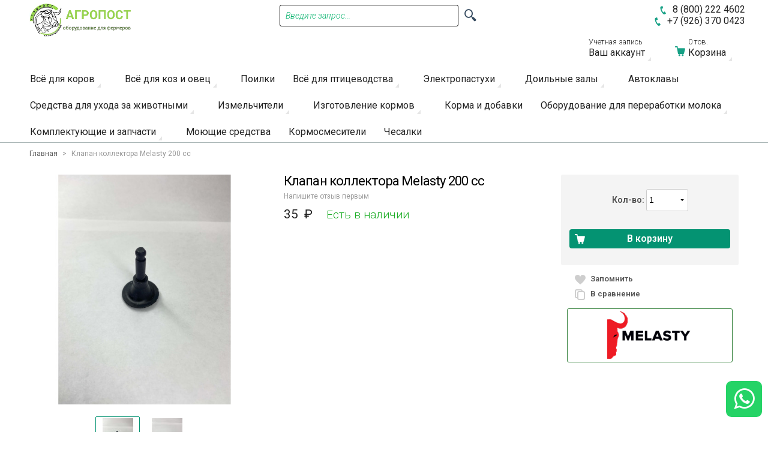

--- FILE ---
content_type: text/html; charset=UTF-8
request_url: https://agropost50.com/klapan-kollektora-melasty-200-cc.html
body_size: 20438
content:
<!doctype html>
<html lang="ru" class="no-js">
<head>
<meta name="viewport" content="width=device-width, initial-scale=1.0" />
<meta http-equiv="Content-Type" content="text/html; charset=utf-8" />
<title>Клапан коллектора Melasty 200 cc Агропост - продажа оборудования для фермеров</title>
<meta name="description" content="&lt;p&gt;Клапан турецкого коллектора Melasty 200 cc, для замыкания воздушного потока.&lt;p&gt;" />
<meta name="keywords" content="" />
<meta name="robots" content="INDEX,FOLLOW" />
<link rel="icon" href="https://agropost50.com/media/favicon/default/fav-icon.png" type="image/x-icon" />
<link rel="shortcut icon" href="https://agropost50.com/media/favicon/default/fav-icon.png" type="image/x-icon" />
<meta name="yandex-verification" content="69df60946dc0c2f0" />

<link rel="stylesheet" href="https://fonts.googleapis.com/css?family=Roboto:300,300italic,400,400italic,600&amp;subset=cyrillic-ext,latin-ext" /><link rel="stylesheet" type="text/css" href="https://agropost50.com/media/css_secure/7120c4313033c02aa33cb6b9d08ec2e1.css" />
<link rel="stylesheet" type="text/css" href="https://agropost50.com/media/css_secure/d3038be1e036ae58492e784bf4ffb6eb.css" media="all" />
<script type="text/javascript" src="https://agropost50.com/js/prototype/prototype.js"></script>
<script type="text/javascript" src="https://agropost50.com/js/lib/ccard.js"></script>
<script type="text/javascript" src="https://agropost50.com/js/prototype/validation.js"></script>
<script type="text/javascript" src="https://agropost50.com/js/scriptaculous/builder.js"></script>
<script type="text/javascript" src="https://agropost50.com/js/scriptaculous/effects.js"></script>
<script type="text/javascript" src="https://agropost50.com/js/scriptaculous/dragdrop.js"></script>
<script type="text/javascript" src="https://agropost50.com/js/scriptaculous/controls.js"></script>
<script type="text/javascript" src="https://agropost50.com/js/varien/js.js"></script>
<script type="text/javascript" src="https://agropost50.com/js/varien/form.js"></script>
<script type="text/javascript" src="https://agropost50.com/js/mage/translate.js"></script>
<script type="text/javascript" src="https://agropost50.com/js/mage/cookies.js"></script>
<script type="text/javascript" src="https://agropost50.com/js/et/currencymanager/et_currencymanager_round.js"></script>
<script type="text/javascript" src="https://agropost50.com/js/varien/product.js"></script>
<script type="text/javascript" src="https://agropost50.com/js/varien/product_options.js"></script>
<script type="text/javascript" src="https://agropost50.com/js/varien/configurable.js"></script>
<script type="text/javascript" src="https://agropost50.com/js/calendar/calendar.js"></script>
<script type="text/javascript" src="https://agropost50.com/js/calendar/calendar-setup.js"></script>
<script type="text/javascript" src="https://agropost50.com/js/et_reviewnotify/reviewnotify.js"></script>
<script type="text/javascript" src="https://agropost50.com/skin/frontend/intenso/io/js/lib/modernizr.js"></script>
<script type="text/javascript" src="https://agropost50.com/skin/frontend/intenso/io/js/lib/slider.js"></script>
<script type="text/javascript" src="https://agropost50.com/skin/frontend/intenso/io/js/lib/jquery.js"></script>
<script type="text/javascript" src="https://agropost50.com/skin/frontend/intenso/io/js/lib/noconflict.js"></script>
<link rel="canonical" href="https://agropost50.com/klapan-kollektora-melasty-200-cc.html" />
<!--[if IE 9]>
<link rel="stylesheet" type="text/css" href="https://agropost50.com/media/css_secure/16c2eda3026a0ed54a1b74ef3659b611.css" media="all" />
<![endif]-->

<script type="text/javascript">
//<![CDATA[
Mage.Cookies.path     = '/';
Mage.Cookies.domain   = '.agropost50.com';
//]]>
</script>

<script type="text/javascript">
//<![CDATA[
optionalZipCountries = ["HK","IE","MO","PA"];
//]]>
</script>
<script type="text/javascript">
    etCurrencyManagerJsConfig ={"precision":0,"position":16,"display":2,"symbol":" \u20bd","zerotext":"","excludecheckout":"1","cutzerodecimal":1,"cutzerodecimal_suffix":"","min_decimal_count":"0"};
    try {
        extendProductConfigformatPrice();
    } catch (e) {

    }
</script>            <div id="wa_contact">
                <span id="wa_contact_title" class="wa_contact_title">WhatsApp Contact</span>
                    <a href="https://web.whatsapp.com/send?l=en&phone=+79269890684&text=сайт Agropost50.com: " target="_blank"
               data-action="share/whatsapp/share" id="wa_chat">
                                <span id="wa_icon"></span>
            </a>
    </div>
    <div id="whtspbox">
        <div class="whatsappBox whatsappBox_bottom"
             id="whatsappBox">
            <div class="whatsappDescription"><p></p></div>
            <span class="fa_whatsapp fa-whatsappClose whatsappClose"></span>
            <div class="whatsappAdmin">
                <a href="https://web.whatsapp.com/send?l=en&phone=+79269890684&text=сайт Agropost50.com: " target="_blank" data-action="share/whatsapp/share"
                   class="whatsappAccount">
                    <div class="whatsappImage"></div>
                    <div class="whatsappAdminInfo"></div>
                </a>
            </div>
        </div>
                <div class="whatsappToggle" id="whatsappToggle">
            <span class="fa_whatsapp fa-whatsapp"></span>
            <span class="whatsappText"></span>
        </div>
    </div>
    <script>
        jQuery("#closeWhatsappButtonIcon").click(function () {
            jQuery("#wa_contact").css("display", "none");
        });
        jQuery("#closeWhatsappButtonBox").click(function () {
            jQuery("#whtspbox").css("display", "none");
        });
        jQuery(document).ready(function () {
            var devices = 'web';
            var enable_in = '0';
            var buttonType = 'icon';
            var from_date = '';
            var to_date = '';
            var now_date = new Date().getMonth() + 1;
            now_date += "/" + new Date().getDate();
            now_date += "/" + new Date().getFullYear();

            if (buttonType === 'icon') {
                if ((devices === "mobile" && enable_in !== '0') || (devices === 'web' && enable_in !== '1')) {
                    if ((from_date !== '') && (to_date !== '')) {
                        from_date = from_date.split("/");
                        from_date = new Date(from_date[2], from_date[0] - 1, from_date[1]);
                        to_date = to_date.split("/");
                        to_date = new Date(to_date[2], to_date[0] - 1, to_date[1]);
                        var diff_date = to_date - from_date;
                        now_date = now_date.split("/");
                        now_date = new Date(now_date[2], now_date[0] - 1, now_date[1]);
                        var now_diff = now_date - from_date;

                        if (diff_date > '0' && now_diff >= '0') {
                            setStyle();
                        }
                    } else {
                        setStyle();
                    }
                }

                function setStyle() {
                    jQuery("#wa_contact").addClass('wa_contact');
                    jQuery("#wa_contact").css({
                        'top': 'px',
                        'right': '10px',
                        'bottom': '25px',
                        'left': 'px'
                    });
                    var width = jQuery(window).width() / 2;
                    var title_left = '';
                    var title_right = '10';
                    jQuery('#wa_contact_title').css("textWrap", "none");
                    if (title_left !== '' && title_left > width) {
                        jQuery('#wa_contact_title').css({
                            'top': '18px',
                            'right': 'px',
                            'left': ''
                        });
                    } else if (title_right !== '' && title_right > width) {
                        jQuery('#wa_contact_title').css({
                            'top': '18px',
                            'right': '',
                            'left': 'px'
                        });
                    } else {
                        jQuery('#wa_contact_title').css({
                            'top': '18px',
                            'right': 'px',
                            'left': 'px'
                        });
                    }

                    jQuery('#wa_chat').addClass('whatsapp_a');
                    jQuery('#wa_chat').css({'background-color': '#25D366'});
                    var effect = 'none';
                    if (effect !== 'none') {
                        jQuery('#wa_chat').addClass('none');
                    }
                    jQuery('#wa_icon').addClass('fa_whatsapp fa-whatsapp');
                    jQuery('#wa_icon').css('color', '#FFFFFF');
                    var close = '0';
                    if (close === '1') {
                        jQuery('#closeWhatsappButtonIcon').addClass('closeWhatsappButton');
                        if (devices === "mobile") {
                            jQuery('#closeWhatsappButtonIcon').addClass('closeButtonMobileImage');
                            jQuery('#closeWhatsappButtonIcon').css({'right': 'px'});
                        } else if (devices === "web") {
                            jQuery('#closeWhatsappButtonIcon').addClass('closeButtonWebImage');
                            jQuery('#closeWhatsappButtonIcon').css({'right': 'px'});
                        }
                        jQuery('#closeWhatsappButtonIcon').css({
                            'top': 'px',
                            'bottom': 'px',
                            'left': 'px'
                        });
                    }

                }
            } else if (buttonType === 'chatbox') {
                jQuery("#whtspbox").css("display", "box");
                jQuery(".whatsappToggle").click(function () {
                    jQuery("#whatsappBox").toggleClass('whatsapp_show');

                });
                jQuery(".whatsappClose").click(function () {
                    jQuery("#whatsappBox").removeClass('whatsapp_show');
                });
                if ((devices === "mobile" && enable_in !== '0') || (devices === 'web' && enable_in !== '1')) {
                    if ((from_date !== '') && (to_date !== '')) {
                        from_date = from_date.split("/");
                        from_date = new Date(from_date[2], from_date[0] - 1, from_date[1]);
                        to_date = to_date.split("/");
                        to_date = new Date(to_date[2], to_date[0] - 1, to_date[1]);
                        diff_date = to_date - from_date;
                        now_date = now_date.split("/");
                        now_date = new Date(now_date[2], now_date[0] - 1, now_date[1]);
                        now_diff = now_date - from_date;
                        if (diff_date >= '0' && now_diff >= '0') {
                            setChatBox();
                        }
                    } else {
                        setChatBox();
                    }
                }

                function setChatBox() {
                    jQuery(".whatsappToggle").css("display", "flex");
                    var effect = 'none';
                    jQuery('#whatsappToggle').css({
                        'top': 'px',
                        'left': 'px',
                        'bottom': '25px',
                        'right': '10px'
                    });
                    jQuery('#whatsappBox').css({
                        'top': 'px',
                        'left': 'px',
                        'bottom': 'px',
                        'right': 'px'
                    });
                    var chat_top = '';
                    var chat_right = '';
                    if (chat_top !== '') {
                        jQuery("#whatsappBox").addClass("fa-caret-up");
                        if (chat_right !== '' && chat_right > '0') {
                            jQuery("#whtspbox").append('<style>.fa-caret-up:before{right: 22px;}</style>');
                        } else {
                            jQuery("#whtspbox").append('<style>.fa-caret-up:before{left: 22px;}</style>');
                        }
                    } else {
                        jQuery("#whatsappBox").addClass("fa-caret-down");
                        if (chat_right !== '' && chat_right > '0') {
                            jQuery("#whtspbox").append('<style>.fa-caret-down:after{right: 22px;}</style>');
                        } else {
                            jQuery("#whtspbox").append('<style>.fa-caret-down:after{left: 22px;}</style>');
                        }
                    }
                    if (effect !== 'none') {
                        jQuery('#whatsappToggle').addClass('none');
                    }
                    var close = '0';
                    if (close === '1') {
                        jQuery('#closeWhatsappButtonBox').addClass('closeWhatsappButton');
                        var close_right = '10';
                        var close_right_mobile = '';
                        var close_left = '';
                        if (close_right !== '' && close_right > '0') {
                            close_right = parseInt('10') - 5;
                            close_right_mobile = parseInt('10') - 10;
                        } else {
                            close_right = '';
                            close_left = parseInt('') + 37 + parseInt(jQuery("#whatsappToggle").width());
                        }
                        if (devices === "mobile") {
                            jQuery('#closeWhatsappButtonBox').addClass('closeButtonMobileImage');
                            jQuery('#closeWhatsappButtonBox').css({'right': close_right_mobile + 'px'});
                        } else if (devices === "web") {
                            jQuery('#closeWhatsappButtonBox').addClass('closeButtonWebImage');
                            jQuery('#closeWhatsappButtonBox').css({'right': close_right + 'px'});
                        }
                        var close_top = '';
                        if (close_top !== '' && close_top > '0') {
                            close_top = parseInt('') - 3;
                        } else {
                            close_top = '';
                            var close_bottom = parseInt('25') + 38;
                        }
                        jQuery('#closeWhatsappButtonBox').css({
                            'top': close_top + 'px',
                            'bottom': close_bottom + 'px',
                            'left': close_left + 'px'
                        });
                    }
                }
            }

        });
    </script>



    <script>
        window.dataLayer = window.dataLayer || [];window.dataLayer.push({"customerGroupCode":"NOT LOGGED IN","productId":"291","productName":"\u041a\u043b\u0430\u043f\u0430\u043d \u043a\u043e\u043b\u043b\u0435\u043a\u0442\u043e\u0440\u0430 Melasty 200 cc","productSku":"3405","productPrice":"35.00","productPriceExcludingTax":"28.69","productTax":"6.31","productTaxRate":22,"productType":"simple","productBrand":"Melasty","pageType":"catalog\/product\/view"});
                        window.dataLayer.push({"ecommerce":{"detail":{"products":[{"id":"291","name":"\u041a\u043b\u0430\u043f\u0430\u043d \u043a\u043e\u043b\u043b\u0435\u043a\u0442\u043e\u0440\u0430 Melasty 200 cc","sku":"3405","price":"35.00","priceexcludingtax":"28.69","tax":"6.31","taxrate":22,"brand":"Melasty"}]},"currencyCode":"RUB"}});
        (function (w, d, s, l, i) {
            if (i == '') { return console.log('No GTM ID provided'); }
            w[l] = w[l] || [];
            w[l].push({'gtm.start': new Date().getTime(), event: 'gtm.js'});
            if (i == 'DEBUG') return;
            var f = d.getElementsByTagName(s)[0], j = d.createElement(s), dl = l != 'dataLayer' ? '&l=' + l : '';
            var environment = '';
            j.async = true;
            j.src = 'https://www.googletagmanager.com/gtm.js?id=' + i + dl + environment;
            f.parentNode.insertBefore(j, f);
        })(window, document, 'script', 'dataLayer', 'GTM-5WTTP5C');
    </script>
<script type="text/javascript">//<![CDATA[
        var Translator = new Translate({"HTML tags are not allowed":"\u0422\u0435\u0433\u0438 HTML \u0437\u0430\u043f\u0440\u0435\u0449\u0435\u043d\u044b","Please select an option.":"\u041f\u043e\u0436\u0430\u043b\u0443\u0439\u0441\u0442\u0430, \u0432\u044b\u0431\u0435\u0440\u0438\u0442\u0435 \u043e\u0434\u0438\u043d \u0432\u0430\u0440\u0438\u0430\u043d\u0442.","This is a required field.":"\u042d\u0442\u043e \u043f\u043e\u043b\u0435 \u043e\u0431\u044f\u0437\u0430\u0442\u0435\u043b\u044c\u043d\u043e \u0434\u043b\u044f \u0437\u0430\u043f\u043e\u043b\u043d\u0435\u043d\u0438\u044f.","Please enter a valid number in this field.":"\u041f\u043e\u0436\u0430\u043b\u0443\u0439\u0441\u0442\u0430, \u0432\u0432\u0435\u0434\u0438\u0442\u0435 \u0432 \u044d\u0442\u043e \u043f\u043e\u043b\u0435 \u043f\u0440\u0430\u0432\u0438\u043b\u044c\u043d\u043e\u0435 \u0447\u0438\u0441\u043b\u043e.","The value is not within the specified range.":"\u0417\u043d\u0430\u0447\u0435\u043d\u0438\u0435 \u043d\u0435 \u0432\u0445\u043e\u0434\u0438\u0442 \u0432 \u0443\u043a\u0430\u0437\u0430\u043d\u043d\u044b\u0439 \u0434\u0438\u0430\u043f\u0430\u0437\u043e\u043d.","Please use numbers only in this field. Please avoid spaces or other characters such as dots or commas.":"\u041f\u043e\u0436\u0430\u043b\u0443\u0439\u0441\u0442\u0430, \u0438\u0441\u043f\u043e\u043b\u044c\u0437\u0443\u0439\u0442\u0435 \u0432 \u044d\u0442\u043e\u043c \u043f\u043e\u043b\u0435 \u0442\u043e\u043b\u044c\u043a\u043e \u0446\u0438\u0444\u0440\u044b. \u0418\u0437\u0431\u0435\u0433\u0430\u0439\u0442\u0435 \u043f\u0440\u043e\u0431\u0435\u043b\u043e\u0432 \u0438\u043b\u0438 \u0434\u0440\u0443\u0433\u0438\u0445 \u0441\u0438\u043c\u0432\u043e\u043b\u043e\u0432, \u043d\u0430\u043f\u043e\u0434\u043e\u0431\u0438\u0435 \u0442\u043e\u0447\u0435\u043a \u0438 \u0437\u0430\u043f\u044f\u0442\u044b\u0445.","Please use letters only (a-z or A-Z) in this field.":"\u041f\u043e\u0436\u0430\u043b\u0443\u0439\u0441\u0442\u0430, \u0438\u0441\u043f\u043e\u043b\u044c\u0437\u0443\u0439\u0442\u0435 \u0432 \u044d\u0442\u043e\u043c \u043f\u043e\u043b\u0435 \u0442\u043e\u043b\u044c\u043a\u043e \u0431\u0443\u043a\u0432\u044b (a-z \u0438\u043b\u0438 A-Z).","Please use only letters (a-z), numbers (0-9) or underscore(_) in this field, first character should be a letter.":"\u041f\u043e\u0436\u0430\u043b\u0443\u0439\u0441\u0442\u0430, \u0438\u0441\u043f\u043e\u043b\u044c\u0437\u0443\u0439\u0442\u0435 \u0432 \u044d\u0442\u043e\u043c \u043f\u043e\u043b\u0435 \u0442\u043e\u043b\u044c\u043a\u043e \u0431\u0443\u043a\u0432\u044b (a-z), \u0446\u0438\u0444\u0440\u044b (0-9) \u0438\u043b\u0438 \u043f\u043e\u0434\u0447\u0451\u0440\u043a\u0438\u0432\u0430\u043d\u0438\u044f(_). \u041f\u0435\u0440\u0432\u044b\u0439 \u0441\u0438\u043c\u0432\u043e\u043b \u0434\u043e\u043b\u0436\u0435\u043d \u0431\u044b\u0442\u044c \u0431\u0443\u043a\u0432\u043e\u0439.","Please use only letters (a-z or A-Z) or numbers (0-9) only in this field. No spaces or other characters are allowed.":"\u041f\u043e\u0436\u0430\u043b\u0443\u0439\u0441\u0442\u0430, \u0438\u0441\u043f\u043e\u043b\u044c\u0437\u0443\u0439\u0442\u0435 \u0432 \u044d\u0442\u043e\u043c \u043f\u043e\u043b\u0435 \u0442\u043e\u043b\u044c\u043a\u043e \u0431\u0443\u043a\u0432\u044b (a-z \u0438\u043b\u0438 A-Z) \u0438\u043b\u0438 \u0446\u0438\u0444\u0440\u044b (0-9). \u041f\u0440\u043e\u0431\u0435\u043b\u044b \u0438 \u0434\u0440\u0443\u0433\u0438\u0435 \u0441\u0438\u043c\u0432\u043e\u043b\u044b \u0437\u0430\u043f\u0440\u0435\u0449\u0435\u043d\u044b.","Please use only letters (a-z or A-Z) or numbers (0-9) or spaces and # only in this field.":"\u041f\u043e\u0436\u0430\u043b\u0443\u0439\u0441\u0442\u0430, \u0438\u0441\u043f\u043e\u043b\u044c\u0437\u0443\u0439\u0442\u0435 \u0432 \u044d\u0442\u043e\u043c \u043f\u043e\u043b\u0435 \u0442\u043e\u043b\u044c\u043a\u043e \u0431\u0443\u043a\u0432\u044b (a-z \u0438\u043b\u0438 A-Z), \u0446\u0438\u0444\u0440\u044b (0-9), \u043f\u0440\u043e\u0431\u0435\u043b\u044b \u0438\u043b\u0438 #.","Please enter a valid phone number. For example (123) 456-7890 or 123-456-7890.":"\u041f\u043e\u0436\u0430\u043b\u0443\u0439\u0441\u0442\u0430, \u0432\u0432\u0435\u0434\u0438\u0442\u0435 \u043f\u0440\u0430\u0432\u0438\u043b\u044c\u043d\u044b\u0439 \u0442\u0435\u043b\u0435\u0444\u043e\u043d\u043d\u044b\u0439 \u043d\u043e\u043c\u0435\u0440. \u041d\u0430\u043f\u0440\u0438\u043c\u0435\u0440, (123) 456-7890 \u0438\u043b\u0438 123-456-7890.","Please enter a valid fax number. For example (123) 456-7890 or 123-456-7890.":"\u041f\u043e\u0436\u0430\u043b\u0443\u0439\u0441\u0442\u0430, \u0432\u0432\u0435\u0434\u0438\u0442\u0435 \u043f\u0440\u0430\u0432\u0438\u043b\u044c\u043d\u044b\u0439 \u043d\u043e\u043c\u0435\u0440 \u0444\u0430\u043a\u0441\u0430. \u041d\u0430\u043f\u0440\u0438\u043c\u0435\u0440, (123) 456-7890 \u0438\u043b\u0438 123-456-7890.","Please enter a valid date.":"\u041f\u043e\u0436\u0430\u043b\u0443\u0439\u0441\u0442\u0430, \u0432\u0432\u0435\u0434\u0438\u0442\u0435 \u043f\u0440\u0430\u0432\u0438\u043b\u044c\u043d\u0443\u044e \u0434\u0430\u0442\u0443.","The From Date value should be less than or equal to the To Date value.":"\u0417\u043d\u0430\u0447\u0435\u043d\u0438\u0435 \u043f\u043e\u043b\u044f \u0421 \u0434\u0430\u0442\u044b \u0434\u043e\u043b\u0436\u043d\u043e \u0431\u044b\u0442\u044c \u043c\u0435\u043d\u044c\u0448\u0435 \u0438\u043b\u0438 \u0440\u0430\u0432\u043d\u044b\u043c \u0437\u043d\u0430\u0447\u0435\u043d\u0438\u044e \u043f\u043e\u043b\u044f \u041f\u043e \u0434\u0430\u0442\u0443","Please enter a valid email address. For example johndoe@domain.com.":"\u041f\u043e\u0436\u0430\u043b\u0443\u0439\u0441\u0442\u0430, \u0432\u0432\u0435\u0434\u0438\u0442\u0435 \u043f\u0440\u0430\u0432\u0438\u043b\u044c\u043d\u044b\u0439 \u0430\u0434\u0440\u0435\u0441 \u044d\u043b\u0435\u043a\u0442\u0440\u043e\u043d\u043d\u043e\u0439 \u043f\u043e\u0447\u0442\u044b (email). \u041d\u0430\u043f\u0440\u0438\u043c\u0435\u0440, ivanivanov@domain.com.","Please use only visible characters and spaces.":"\u041f\u043e\u0436\u0430\u043b\u0443\u0439\u0441\u0442\u0430, \u0438\u0441\u043f\u043e\u043b\u044c\u0437\u0443\u0439\u0442\u0435 \u0442\u043e\u043b\u044c\u043a\u043e \u0432\u0438\u0434\u0438\u043c\u044b\u0435 \u0441\u0438\u043c\u0432\u043e\u043b\u044b \u0438 \u043f\u0440\u043e\u0431\u0435\u043b\u044b.","Please enter 7 or more characters. Password should contain both numeric and alphabetic characters.":"\u041f\u043e\u0436\u0430\u043b\u0443\u0439\u0441\u0442\u0430, \u0432\u0432\u0435\u0434\u0438\u0442\u0435 6 \u0438\u043b\u0438 \u0431\u043e\u043b\u0435\u0435 \u0441\u0438\u043c\u0432\u043e\u043b\u043e\u0432. \u041f\u0430\u0440\u043e\u043b\u044c \u0434\u043e\u043b\u0436\u0435\u043d \u0441\u043e\u0434\u0435\u0440\u0436\u0430\u0442\u044c \u043a\u0430\u043a \u0431\u0443\u043a\u0432\u044b, \u0442\u0430\u043a \u0438 \u0446\u0438\u0444\u0440\u044b.","Please make sure your passwords match.":"\u041f\u043e\u0436\u0430\u043b\u0443\u0439\u0441\u0442\u0430 \u0443\u0431\u0435\u0434\u0438\u0442\u0435\u0441\u044c, \u0447\u0442\u043e \u0432\u0430\u0448\u0438 \u043f\u0430\u0440\u043e\u043b\u0438 \u0441\u043e\u0432\u043f\u0430\u0434\u0430\u044e\u0442.","Please enter a valid URL. Protocol is required (http:\/\/, https:\/\/ or ftp:\/\/)":"\u041f\u043e\u0436\u0430\u043b\u0443\u0439\u0441\u0442\u0430, \u0432\u0432\u0435\u0434\u0438\u0442\u0435 \u043f\u0440\u0430\u0432\u0438\u043b\u044c\u043d\u044b\u0439 \u0430\u0434\u0440\u0435\u0441. \u041d\u0435 \u0437\u0430\u0431\u0443\u0434\u044c\u0442\u0435 \u0443\u043a\u0430\u0437\u0430\u0442\u044c \u043f\u0440\u043e\u0442\u043e\u043a\u043e\u043b (http:\/\/, https:\/\/ \u0438\u043b\u0438 ftp:\/\/)","Please enter a valid URL. For example http:\/\/www.example.com or www.example.com":"\u041f\u043e\u0436\u0430\u043b\u0443\u0439\u0441\u0442\u0430, \u0432\u0432\u0435\u0434\u0438\u0442\u0435 \u043f\u0440\u0430\u0432\u0438\u043b\u044c\u043d\u044b\u0439 \u0430\u0434\u0440\u0435\u0441. \u041d\u0430\u043f\u0440\u0438\u043c\u0435\u0440, http:\/\/www.example.com \u0438\u043b\u0438 www.example.com","Please enter a valid URL Key. For example \"example-page\", \"example-page.html\" or \"anotherlevel\/example-page\".":"\u041f\u043e\u0436\u0430\u043b\u0443\u0439\u0441\u0442\u0430, \u0432\u0432\u0435\u0434\u0438\u0442\u0435 \u043f\u0440\u0430\u0432\u0438\u043b\u044c\u043d\u044b URL Key. \u041d\u0430\u043f\u0440\u0438\u043c\u0435\u0440, \"example-page\", \"example-page.html\" \u0438\u043b\u0438 \"anotherlevel\/example-page\".","Please enter a valid XML-identifier. For example something_1, block5, id-4.":"\u041f\u043e\u0436\u0430\u043b\u0443\u0439\u0441\u0442\u0430, \u0432\u0432\u0435\u0434\u0438\u0442\u0435 \u043f\u0440\u0430\u0432\u0438\u043b\u044c\u043d\u044b\u0439 XML-\u0438\u0434\u0435\u043d\u0442\u0438\u0444\u0438\u043a\u0430\u0442\u043e\u0440. \u041d\u0430\u043f\u0440\u0438\u043c\u0435\u0440, something_1, block5, id-4.","Please enter a valid social security number. For example 123-45-6789.":"\u041f\u043e\u0436\u0430\u043b\u0443\u0439\u0441\u0442\u0430, \u0432\u0432\u0435\u0434\u0438\u0442\u0435 \u043f\u0440\u0430\u0432\u0438\u043b\u044c\u043d\u044b\u0439 \u043d\u043e\u043c\u0435\u0440 \u0441\u043e\u0446\u0438\u0430\u043b\u044c\u043d\u043e\u0433\u043e \u0441\u0442\u0440\u0430\u0445\u043e\u0432\u0430\u043d\u0438\u044f. \u041d\u0430\u043f\u0440\u0438\u043c\u0435\u0440, 123-45-6789.","Please enter a valid zip code. For example 90602 or 90602-1234.":"\u041f\u043e\u0436\u0430\u043b\u0443\u0439\u0441\u0442\u0430, \u0432\u0432\u0435\u0434\u0438\u0442\u0435 \u043f\u0440\u0430\u0432\u0438\u043b\u044c\u043d\u044b\u0439 \u043f\u043e\u0447\u0442\u043e\u0432\u044b\u0439 \u0438\u043d\u0434\u0435\u043a\u0441. \u041d\u0430\u043f\u0440\u0438\u043c\u0435\u0440, 9060 \u0438\u043b\u0438 90602-1234.","Please enter a valid zip code.":"\u041f\u043e\u0436\u0430\u043b\u0443\u0439\u0441\u0442\u0430, \u0432\u0432\u0435\u0434\u0438\u0442\u0435 \u043f\u0440\u0430\u0432\u0438\u043b\u044c\u043d\u044b\u0439 \u043f\u043e\u0447\u0442\u043e\u0432\u044b\u0439 \u0438\u043d\u0434\u0435\u043a\u0441.","Please use this date format: dd\/mm\/yyyy. For example 17\/03\/2006 for the 17th of March, 2006.":"\u041f\u043e\u0436\u0430\u043b\u0443\u0439\u0441\u0442\u0430, \u0438\u0441\u043f\u043e\u043b\u044c\u0437\u0443\u0439\u0442\u0435 \u0434\u043b\u044f \u0434\u0430\u0442\u044b \u0444\u043e\u0440\u043c\u0430\u0442: dd\/mm\/yyyy. \u041d\u0430\u043f\u0440\u0438\u043c\u0435\u0440, 17\/03\/2006 \u0434\u043b\u044f 17-\u0433\u043e \u043c\u0430\u0440\u0442\u0430 2006 \u0433\u043e\u0434\u0430.","Please enter a valid $ amount. For example $100.00.":"\u041f\u043e\u0436\u0430\u043b\u0443\u0439\u0441\u0442\u0430, \u0432\u0432\u0435\u0434\u0438\u0442\u0435 \u043f\u0440\u0430\u0432\u0438\u043b\u044c\u043d\u0443\u044e \u0434\u0435\u043d\u0435\u0436\u043d\u0443\u044e \u0432\u0435\u043b\u0438\u0447\u0438\u043d\u0443. \u041d\u0430\u043f\u0440\u0438\u043c\u0435\u0440, $100.00.","Please select one of the above options.":"\u041f\u043e\u0436\u0430\u043b\u0443\u0439\u0441\u0442\u0430, \u0432\u044b\u0431\u0435\u0440\u0438\u0442\u0435 \u043e\u0434\u0438\u043d \u0438\u0437 \u0432\u044b\u0448\u0435\u0443\u043a\u0430\u0437\u0430\u043d\u043d\u044b\u0445 \u0432\u0430\u0440\u0438\u0430\u043d\u0442\u043e\u0432.","Please select one of the options.":"\u041f\u043e\u0436\u0430\u043b\u0443\u0439\u0441\u0442\u0430, \u0432\u044b\u0431\u0435\u0440\u0438\u0442\u0435 \u043e\u0434\u0438\u043d \u0438\u0437 \u0432\u0430\u0440\u0438\u0430\u043d\u0442\u043e\u0432.","Please select State\/Province.":"\u041f\u043e\u0436\u0430\u043b\u0443\u0439\u0441\u0442\u0430, \u0432\u044b\u0431\u0435\u0440\u0438\u0442\u0435 \u0448\u0442\u0430\u0442\/\u043f\u0440\u043e\u0432\u0438\u043d\u0446\u0438\u044e.","Please enter a number greater than 0 in this field.":"\u041f\u043e\u0436\u0430\u043b\u0443\u0439\u0441\u0442\u0430, \u0432\u0432\u0435\u0434\u0438\u0442\u0435 \u0432 \u044d\u0442\u043e \u043f\u043e\u043b\u0435 \u0447\u0438\u0441\u043b\u043e \u0431\u043e\u043b\u044c\u0448\u0435 0.","Please enter a number 0 or greater in this field.":"\u041f\u043e\u0436\u0430\u043b\u0443\u0439\u0441\u0442\u0430, \u0432\u0432\u0435\u0434\u0438\u0442\u0435 \u0432 \u044d\u0442\u043e \u043f\u043e\u043b\u0435 \u0447\u0438\u0441\u043b\u043e \u043d\u0435 \u043c\u0435\u043d\u044c\u0448\u0435 0.","Please enter a valid credit card number.":"\u041f\u043e\u0436\u0430\u043b\u0443\u0439\u0441\u0442\u0430, \u0432\u0432\u0435\u0434\u0438\u0442\u0435 \u043f\u0440\u0430\u0432\u0438\u043b\u044c\u043d\u044b\u0439 \u043d\u043e\u043c\u0435\u0440 \u043a\u0440\u0435\u0434\u0438\u0442\u043d\u043e\u0439 \u043a\u0430\u0440\u0442\u044b.","Credit card number does not match credit card type.":"\u041d\u043e\u043c\u0435\u0440 \u043a\u0440\u0435\u0434\u0438\u0442\u043d\u043e\u0439 \u043a\u0430\u0440\u0442\u044b \u043d\u0435 \u0441\u043e\u0432\u043f\u0430\u0434\u0430\u0435\u0442 \u0441 \u0442\u0438\u043f\u043e\u043c \u043a\u0430\u0440\u0442\u044b","Card type does not match credit card number.":"\u0422\u0438\u043f \u043a\u0430\u0440\u0442\u044b \u043d\u0435 \u0441\u043e\u0432\u043f\u0430\u0434\u0430\u0435\u0442 \u0441 \u043d\u043e\u043c\u0435\u0440\u043e\u043c \u043a\u0440\u0435\u0434\u0438\u0442\u043d\u043e\u0439 \u043a\u0430\u0440\u0442\u044b.","Incorrect credit card expiration date.":"\u041d\u0435\u0432\u0435\u0440\u043d\u0430\u044f \u0434\u0430\u0442\u0430 \u0438\u0441\u0442\u0435\u0447\u0435\u043d\u0438\u044f \u0441\u0440\u043e\u043a\u0430 \u0434\u0435\u0439\u0441\u0442\u0432\u0438\u044f \u0440\u0430\u0441\u0447\u0451\u0442\u043d\u043e\u0439 \u043a\u0430\u0440\u0442\u044b","Please enter a valid credit card verification number.":"\u041f\u043e\u0436\u0430\u043b\u0443\u0439\u0441\u0442\u0430, \u0432\u0432\u0435\u0434\u0438\u0442\u0435 \u043f\u0440\u0430\u0432\u0438\u043b\u044c\u043d\u044b\u0439 \u043f\u0440\u043e\u0432\u0435\u0440\u043e\u0447\u043d\u044b\u0439 \u043d\u043e\u043c\u0435\u0440 \u043a\u0440\u0435\u0434\u0438\u0442\u043d\u043e\u0439 \u043a\u0430\u0440\u0442\u044b.","Please use only letters (a-z or A-Z), numbers (0-9) or underscore(_) in this field, first character should be a letter.":"\u041f\u043e\u0436\u0430\u043b\u0443\u0439\u0441\u0442\u0430, \u0438\u0441\u043f\u043e\u043b\u044c\u0437\u0443\u0439\u0442\u0435 \u0432 \u044d\u0442\u043e\u043c \u043f\u043e\u043b\u0435 \u0442\u043e\u043b\u044c\u043a\u043e \u0431\u0443\u043a\u0432\u044b (a-z or A-Z), \u0446\u0438\u0444\u0440\u044b (0-9) \u0438\u043b\u0438 \u043f\u043e\u0434\u0447\u0451\u0440\u043a\u0438\u0432\u0430\u043d\u0438\u044f (_). \u041f\u0435\u0440\u0432\u044b\u0439 \u0441\u0438\u043c\u0432\u043e\u043b \u0434\u043e\u043b\u0436\u0435\u043d \u0431\u044b\u0442\u044c \u0431\u0443\u043a\u0432\u043e\u0439.","Please input a valid CSS-length. For example 100px or 77pt or 20em or .5ex or 50%.":"\u041f\u043e\u0436\u0430\u043b\u0443\u0439\u0441\u0442\u0430, \u0432\u0432\u0435\u0434\u0438\u0442\u0435 \u043f\u0440\u0430\u0432\u0438\u043b\u044c\u043d\u0443\u044e CSS - \u0434\u043b\u0438\u043d\u0443. \u041d\u0430\u043f\u0440\u0438\u043c\u0435\u0440, 100px \u0438\u043b\u0438 77pt \u0438\u043b\u0438 20em \u0438\u043b\u0438 .5ex \u0438\u043b\u0438 50%.","Text length does not satisfy specified text range.":"\u0414\u043b\u0438\u043d\u043d\u0430 \u0442\u0435\u043a\u0441\u0442\u0430 \u043d\u0435 \u0443\u0434\u043e\u0432\u043b\u0435\u0442\u0432\u043e\u0440\u044f\u0435\u0442 \u0443\u043a\u0430\u0437\u0430\u043d\u043d\u043e\u043c\u0443 \u0434\u0438\u0430\u043f\u0430\u0437\u043e\u043d\u0443 \u0442\u0435\u043a\u0441\u0442\u0430.","Please enter a number lower than 100.":"\u041f\u043e\u0436\u0430\u043b\u0443\u0439\u0441\u0442\u0430, \u0432\u0432\u0435\u0434\u0438\u0442\u0435 \u0447\u0438\u0441\u043b\u043e \u043c\u0435\u043d\u044c\u0448\u0435 100.","Please select a file":"\u041f\u043e\u0436\u0430\u043b\u0443\u0439\u0441\u0442\u0430, \u0432\u044b\u0431\u0435\u0440\u0438\u0442\u0435 \u0444\u0430\u0439\u043b","Please enter issue number or start date for switch\/solo card type.":"\u041f\u043e\u0436\u0430\u043b\u0443\u0439\u0441\u0442\u0430, \u0432\u0432\u0435\u0434\u0438\u0442\u0435 \u043d\u043e\u043c\u0435\u0440 \u0432\u043e\u043f\u0440\u043e\u0441\u0430 \u0438\u043b\u0438 \u0434\u0430\u0442\u0443 \u043d\u0430\u0447\u0430\u043b\u0430 \u0434\u043b\u044f \u0442\u0438\u043f\u0430 \u043a\u0430\u0440\u0442\u044b switch\/solo.","Please wait, loading...":"\u041f\u043e\u0436\u0430\u043b\u0443\u0439\u0441\u0442\u0430, \u043f\u043e\u0434\u043e\u0436\u0434\u0438\u0442\u0435, \u0438\u0434\u0435\u0442 \u0437\u0430\u0433\u0440\u0443\u0437\u043a\u0430...","This date is a required value.":"\u042d\u0442\u0430 \u0434\u0430\u0442\u0430 - \u043e\u0431\u044f\u0437\u0430\u0442\u0435\u043b\u044c\u043d\u043e\u0435 \u0437\u043d\u0430\u0447\u0435\u043d\u0438\u0435.","Please enter a valid day (1-%d).":"\u041f\u043e\u0436\u0430\u043b\u0443\u0439\u0441\u0442\u0430, \u0432\u0432\u0435\u0434\u0438\u0442\u0435 \u043f\u0440\u0430\u0432\u0438\u043b\u044c\u043d\u044b\u0439 \u0434\u0435\u043d\u044c (1-%d).","Please enter a valid month (1-12).":"\u041f\u043e\u0436\u0430\u043b\u0443\u0439\u0441\u0442\u0430, \u0432\u0432\u0435\u0434\u0438\u0442\u0435 \u043f\u0440\u0430\u0432\u0438\u043b\u044c\u043d\u044b\u0439 \u043c\u0435\u0441\u044f\u0446 (1-12).","Please enter a valid year (1900-%d).":"\u041f\u043e\u0436\u0430\u043b\u0443\u0439\u0441\u0442\u0430, \u0432\u0432\u0435\u0434\u0438\u0442\u0435 \u043f\u0440\u0430\u0432\u0438\u043b\u044c\u043d\u044b\u0439 \u0433\u043e\u0434 (1900-%d).","Please enter a valid full date":"\u041f\u043e\u0436\u0430\u043b\u0443\u0439\u0441\u0442\u0430, \u0432\u0432\u0435\u0434\u0438\u0442\u0435 \u043f\u0440\u0430\u0432\u0438\u043b\u044c\u043d\u0443\u044e \u043f\u043e\u043b\u043d\u0443\u044e \u0434\u0430\u0442\u0443.","Please enter a valid date between %s and %s":"\u041f\u043e\u0436\u0430\u043b\u0443\u0439\u0441\u0442\u0430, \u0432\u0432\u0435\u0434\u0438\u0442\u0435 \u043f\u0440\u0430\u0432\u0438\u043b\u044c\u043d\u0443\u044e \u0434\u0430\u0442\u0443 \u043c\u0435\u0436\u0434\u0443 %s \u0438 %s","Please enter a valid date equal to or greater than %s":"\u041f\u043e\u0436\u0430\u043b\u0443\u0439\u0441\u0442\u0430, \u0432\u0432\u0435\u0434\u0438\u0442\u0435 \u043f\u0440\u0430\u0432\u0438\u043b\u044c\u043d\u0443\u044e \u0434\u0430\u0442\u0443 \u0440\u0430\u0432\u043d\u0443\u044e \u0438\u043b\u0438 \u0431\u043e\u043b\u044c\u0448\u0435 \u0447\u0435\u043c %s","Please enter a valid date less than or equal to %s":"\u041f\u043e\u0436\u0430\u043b\u0443\u0439\u0441\u0442\u0430, \u0432\u0432\u0435\u0434\u0438\u0442\u0435 \u043f\u0440\u0430\u0432\u0438\u043b\u044c\u043d\u0443\u044e \u0434\u0430\u0442\u0443 \u0440\u0430\u0432\u043d\u0443\u044e \u0438\u043b\u0438 \u043c\u0435\u043d\u044c\u0448\u0435 \u0447\u0435\u043c %s","Complete":"\u041e\u0442\u0433\u0440\u0443\u0436\u0435\u043d","Add Products":"\u0414\u043e\u0431\u0430\u0432\u0438\u0442\u044c \u0442\u043e\u0432\u0430\u0440\u044b","Please choose to register or to checkout as a guest":"\u041f\u043e\u0436\u0430\u043b\u0443\u0439\u0441\u0442\u0430, \u0441\u0434\u0435\u043b\u0430\u0439\u0442\u0435 \u0432\u044b\u0431\u043e\u0440: \u0437\u0430\u0440\u0435\u0433\u0438\u0441\u0442\u0440\u0438\u0440\u043e\u0432\u0430\u0442\u044c\u0441\u044f \u0438\u043b\u0438 \u043e\u0444\u043e\u0440\u043c\u0438\u0442\u044c \u0437\u0430\u043a\u0430\u0437 \u0431\u0435\u0437 \u0440\u0435\u0433\u0438\u0441\u0442\u0440\u0430\u0446\u0438\u0438 \u043d\u0430 \u0441\u0430\u0439\u0442\u0435","Your order cannot be completed at this time as there is no shipping methods available for it. Please make necessary changes in your shipping address.":"\u0412\u0430\u0448 \u0437\u0430\u043a\u0430\u0437 \u043d\u0435 \u043c\u043e\u0436\u0435\u0442 \u0431\u044b\u0442\u044c \u0437\u0430\u0432\u0435\u0440\u0448\u0451\u043d \u0432 \u0434\u0430\u043d\u043d\u044b\u0439 \u043c\u043e\u043c\u0435\u043d\u0442, \u043f\u043e\u0441\u043a\u043e\u043b\u044c\u043a\u0443 \u0434\u043b\u044f \u043d\u0435\u0433\u043e \u043d\u0435\u0442 \u0434\u043e\u0441\u0442\u0443\u043f\u043d\u044b\u0445 \u043c\u0435\u0442\u043e\u0434\u043e\u0432 \u0434\u043e\u0441\u0442\u0430\u0432\u043a\u0438. \u041f\u043e\u0436\u0430\u043b\u0443\u0439\u0441\u0442\u0430, \u0432\u043d\u0435\u0441\u0438\u0442\u0435 \u043d\u0435\u043e\u0431\u0445\u043e\u0434\u0438\u043c\u044b\u0435 \u0438\u0437\u043c\u0435\u043d\u0435\u043d\u0438\u044f \u0432 \u0430\u0434\u0440\u0435\u0441 \u0434\u043e\u0441\u0442\u0430\u0432\u043a\u0438.","Please specify shipping method.":"\u041f\u043e\u0436\u0430\u043b\u0443\u0439\u0441\u0442\u0430, \u0443\u043a\u0430\u0436\u0438\u0442\u0435 \u043c\u0435\u0442\u043e\u0434 \u0434\u043e\u0441\u0442\u0430\u0432\u043a\u0438.","Your order cannot be completed at this time as there is no payment methods available for it.":"\u0412\u0430\u0448 \u0437\u0430\u043a\u0430\u0437 \u043d\u0435 \u043c\u043e\u0436\u0435\u0442 \u0431\u044b\u0442\u044c \u0437\u0430\u0432\u0435\u0440\u0448\u0451\u043d \u0432 \u0434\u0430\u043d\u043d\u044b\u0439 \u043c\u043e\u043c\u0435\u043d\u0442, \u043f\u043e\u0441\u043a\u043e\u043b\u044c\u043a\u0443 \u0434\u043b\u044f \u043d\u0435\u0433\u043e \u043d\u0435\u0442 \u0434\u043e\u0441\u0442\u0443\u043f\u043d\u044b\u0445 \u043c\u0435\u0442\u043e\u0434\u043e\u0432 \u043e\u043f\u043b\u0430\u0442\u044b.","Please specify payment method.":"\u041f\u043e\u0436\u0430\u043b\u0443\u0439\u0441\u0442\u0430, \u0443\u043a\u0430\u0436\u0438\u0442\u0435 \u043c\u0435\u0442\u043e\u0434 \u043e\u043f\u043b\u0430\u0442\u044b.","Add to Cart":"\u0412 \u043a\u043e\u0440\u0437\u0438\u043d\u0443","In Stock":"\u0412 \u043d\u0430\u043b\u0438\u0447\u0438\u0438","Out of Stock":"\u041d\u0435\u0442 \u0432 \u043d\u0430\u043b\u0438\u0447\u0438\u0438","Show more details":"\u041f\u043e\u0434\u0440\u043e\u0431\u043d\u0435\u0435","Show less details":"\u043c\u0435\u043d\u044c\u0448\u0435 \u0434\u0435\u0442\u0430\u043b\u0435\u0439","Accept":"\u041f\u043e\u0434\u0442\u0432\u0435\u0440\u0434\u0438\u0442\u044c","Show all":"\u0412\u0441\u0435","Show less":"\u0412\u0441\u0435","Show all Brands":"\u043f\u043e\u043a\u0430\u0437\u0430\u0442\u044c"});
        //]]></script>
</head>
<body class=" catalog-product-view catalog-product-view product-klapan-kollektora-melasty-200-cc default ru_ru clrformfields">
    <noscript>
        <iframe src="https://www.googletagmanager.com/ns.html?id=GTM-5WTTP5C" height="0" width="0" style="display:none;visibility:hidden"></iframe>
    </noscript>
<div class="off-canvas-wrap">
    <div class="inner-wrap">
            <noscript>
        <div class="global-site-notice noscript">
            <div class="notice-inner">
                <p>
                    <strong>Скорее всего в вашем браузере отключён JavaScript.</strong><br />
                    Вы должны включить JavaScript в вашем браузере, чтобы использовать все возможности этого сайта.                </p>
            </div>
        </div>
    </noscript>
        <header class="main-header sticky-menu">
        <div class="row top-header">
        <div class="small-6 medium-3 large-3 logo-container columns">
            <a href="https://agropost50.com/">
                <img class="main-logo" src="https://agropost50.com/skin/frontend/intenso/io/images/agropost.png" alt="agropost50.com" title="agropost50.com" />
                <img class="main-logo-small" src="https://agropost50.com/skin/frontend/intenso/io/images/agropost.png" alt="agropost50.com" title="agropost50.com" />
                                                <img class="main-logo-sticky" src="https://agropost50.com/skin/frontend/intenso/io/images/agropost.png" alt="agropost50.com" title="agropost50.com" />
                            </a>
        </div>
        <div class="small-6 medium-3 medium-push-6 large-3 large-push-6 icons-for-small columns text-right">
                        <div class="welcome-message show-for-medium-up"><span class="icon-phone" aria-hidden="true" style="vertical-align:middle;">&nbsp;</span>8 (800) 222 4602<br><span class="icon-phone" aria-hidden="true" style="vertical-align:middle;">&nbsp;</span>+7 (926) 370 0423</div>
                        <a href="#" class="right-off-canvas-toggle show-for-small-only icon-main-menu"></a>
            <a href="https://agropost50.com/checkout/cart/" class="hide-for-large-up icon-cart">
                            </a>
            <a href="https://agropost50.com/customer/account/" class="show-for-medium-only icon-user"></a>
        </div>
        <div class="medium-6 large-6 medium-pull-3 large-pull-3 columns">
                        <form method="get" action="https://agropost50.com/catalogsearch/result/" id="search_mini_form">
                <div class="form-search">
                    <div class="action">
                        <button class="button" title="Search" type="submit"><span aria-hidden="true" class="icon-search"></span></button>
                                            </div>
                    <div class="search-box">
    <input type="text" class="input-text placeholder" value="" name="q" id="search" maxlength="128" />
    <label for="search">Введите запрос...</label>
    <div class="left"></div>
    <div class="right"></div>
    <div class="bottom"></div>
    <div class="search-autocomplete" id="search_autocomplete"></div>
    <script type="text/javascript">
    //<![CDATA[
        var searchForm = new Varien.searchForm('search_mini_form', 'search', '');
        searchForm.initAutocomplete('https://agropost50.com/catalogsearch/ajax/suggest/', 'search_autocomplete');
    //]]>
    </script>
</div>
                </div>
            </form>
        </div>
    </div>
    
<nav class="top-bar right-off-canvas-menu expanded main-nav horizontal" data-topbar>
    <ul class="title-area">
        <li class="name show-for-small-only">
            <form method="get" action="https://agropost50.com/catalogsearch/result/" id="search_nav_form">
    <div class="form-search">
        <div class="action">
            <button class="button" title="Search" type="submit"><span aria-hidden="true" class="icon-search"></span></button>
        </div>
        <div class="search-box">
            <input type="text" class="input-text placeholder" value="" name="q" id="search2" maxlength="128" />
            <label for="search2">Поиск</label>
            <div class="left"></div>
            <div class="right"></div>
            <div class="bottom"></div>
            <div class="search-autocomplete" id="search_autocomplete2"></div>
            <script type="text/javascript">
            //<![CDATA[
                var searchForm = new Varien.searchForm('search_nav_form', 'search2', '');
                searchForm.initAutocomplete('https://agropost50.com/catalogsearch/ajax/suggest/', 'search_autocomplete2');
            //]]>
            </script>
        </div>
    </div>
</form>
        </li>
        <li class="toggle-topbar menu-icon"><a href="#">Меню</a></li>
    </ul>
    <section class="top-bar-section clearfix hover">
        <!-- Right Nav Section -->
        <ul class="right show-for-large-up">
            <li class="has-dropdown hide-for-small-only">
            	<a href="https://agropost50.com/customer/account/login/referer/aHR0cHM6Ly9hZ3JvcG9zdDUwLmNvbS9rbGFwYW4ta29sbGVrdG9yYS1tZWxhc3R5LTIwMC1jYy5odG1s/"><span class="sup truncate">Учетная запись</span>Ваш аккаунт</a>
                <ul class="dropdown account-dropdown">
                    <li class="arrow-box">
                      	<div class="bg-box">
                      		                          	<a href="https://agropost50.com/customer/account/login/referer/aHR0cHM6Ly9hZ3JvcG9zdDUwLmNvbS9rbGFwYW4ta29sbGVrdG9yYS1tZWxhc3R5LTIwMC1jYy5odG1s/" class="button sign-in">Войти</a>
                          	<p class="small">Новый покупатель? <a href="https://agropost50.com/customer/account/create/" >Начните здесь</a>.</p>
                          	                        </div>
                        <ul class="links-list">
                        <li class="first" ><a href="https://agropost50.com/customer/account/" title="Ваш аккаунт" >Ваш аккаунт</a></li>
                                <li ><a href="https://agropost50.com/sales/order/history/" title="Ваши заказы" >Ваши заказы</a></li>
                                <li class=" last" ><a href="https://agropost50.com/wishlist/" title="Избранное" >Избранное</a></li>
            </ul>
                    </li>
                </ul>
            </li>
            <li class="has-dropdown hide-for-small-only">
                <a href="https://agropost50.com/checkout/cart/"><span aria-hidden="true" class="icon-cart"></span><span class="sup">0  тов.</span>Корзина</a>
                <ul class="dropdown cart-dropdown">
                    <li class="arrow-box">
                        
<div class="dropdown-title">Корзина (0)<a href="https://agropost50.com/checkout/cart/" class="icon-edit" title="Редактировать корзину"><span class="hide">Edit Cart</span></a></div>



                <p class="small cart-empty">Ваша корзина пуста.</p>
    
    <div class="bg-box">
        <p class="subtotal">
            Предварительный итог:&nbsp;
                            <span class="price">
                                            <span class="price">0  ₽</span>                                    </span>
                    </p>
        <a href="https://agropost50.com/checkout/onepage/" class="button sign-in">Оформить заказ</a>
    </div>
    <div class="sb-cart-dropdown">
            </div>

                    </li>
                </ul>
            </li>
        </ul>
		<!-- Left Nav Section -->
		<ul class="left">
			      							<li class="show-for-small-only group-title">Категории</li>
									<li  class="level0 nav-1 first has-dropdown  grid-item "><a href="https://agropost50.com/vsjo-dlja-krs.html" class="level0 has-children">Всё для коров</a><ul class="level0 dropdown  arrow-box"><li class="level1"><a class="level1 view-more-link" href="https://agropost50.com/vsjo-dlja-krs.html">Все Всё для коров</a></li><li  class="level1 nav-1-1 first grid-item "><a href="https://agropost50.com/vsjo-dlja-krs/doil-nye-apparaty-dlja-korov.html" class="level1 ">Доильные аппараты для коров</a></li><li  class="level1 nav-1-2 grid-item "><a href="https://agropost50.com/vsjo-dlja-krs/poilki-dlja-korov.html" class="level1 ">Поилки для коров</a></li><li  class="level1 nav-1-3 grid-item "><a href="https://agropost50.com/vsjo-dlja-krs/chesalki-dlja-korov.html" class="level1 ">Чесалки для коров</a></li><li  class="level1 nav-1-4 grid-item "><a href="https://agropost50.com/vsjo-dlja-krs/antibryki.html" class="level1 ">Антибрыки</a></li><li  class="level1 nav-1-5  grid-item "><a href="https://agropost50.com/vsjo-dlja-krs/doil-nye-vjodra-i-fljagi-dlja-moloka.html" class="level1 ">Доильные вёдра и фляги для молока</a></li></ul></li><li  class="level0 nav-2 has-dropdown  grid-item "><a href="https://agropost50.com/vsjo-dlja-koz-i-ovec.html" class="level0 has-children">Всё для коз и овец</a><ul class="level0 dropdown  arrow-box"><li class="level1"><a class="level1 view-more-link" href="https://agropost50.com/vsjo-dlja-koz-i-ovec.html">Все Всё для коз и овец</a></li><li  class="level1 nav-2-1 first grid-item "><a href="https://agropost50.com/vsjo-dlja-koz-i-ovec/doil-nye-apparaty-dlja-koz-i-ovec.html" class="level1 ">Доильные аппараты для коз</a></li><li  class="level1 nav-2-2 grid-item "><a href="https://agropost50.com/vsjo-dlja-koz-i-ovec/doil-nyj-apparat-dlja-ovec.html" class="level1 ">Доильные аппараты для овец</a></li><li  class="level1 nav-2-3 grid-item "><a href="https://agropost50.com/vsjo-dlja-koz-i-ovec/chesalki-dlja-koz-i-ovec.html" class="level1 ">Чесалки для коз и овец</a></li><li  class="level1 nav-2-4  grid-item "><a href="https://agropost50.com/vsjo-dlja-koz-i-ovec/poilki-dlja-koz-i-ovec.html" class="level1 ">Поилки для коз и овец</a></li></ul></li><li  class="level0 nav-3 grid-item "><a href="https://agropost50.com/poilki.html" class="level0 ">Поилки</a></li><li  class="level0 nav-4 has-dropdown  grid-item "><a href="https://agropost50.com/vsjo-dlja-pticevodstva.html" class="level0 has-children">Всё для птицеводства</a><ul class="level0 dropdown  arrow-box"><li class="level1"><a class="level1 view-more-link" href="https://agropost50.com/vsjo-dlja-pticevodstva.html">Все Всё для птицеводства</a></li><li  class="level1 nav-4-1 first grid-item "><a href="https://agropost50.com/vsjo-dlja-pticevodstva/inkubatory.html" class="level1 ">Инкубаторы</a></li><li  class="level1 nav-4-2  grid-item "><a href="https://agropost50.com/vsjo-dlja-pticevodstva/perosyomnie-mashini.html" class="level1 ">Перосъёмные машины</a></li></ul></li><li  class="level0 nav-5 has-dropdown  grid-item "><a href="https://agropost50.com/jelektropastuhi.html" class="level0 has-children">Электропастухи</a><ul class="level0 dropdown  arrow-box"><li class="level1"><a class="level1 view-more-link" href="https://agropost50.com/jelektropastuhi.html">Все Электропастухи</a></li><li  class="level1 nav-5-1 first grid-item "><a href="https://agropost50.com/jelektropastuhi/generatory-jelektropastuhov.html" class="level1 ">Генераторы электропастухов</a></li><li  class="level1 nav-5-2  grid-item "><a href="https://agropost50.com/jelektropastuhi/komplektujuschie-k-jelektropastuham.html" class="level1 ">Комплектующие к электропастухам</a></li></ul></li><li  class="level0 nav-6 has-dropdown  grid-item "><a href="https://agropost50.com/doil-nye-zaly.html" class="level0 has-children">Доильные залы</a><ul class="level0 dropdown  arrow-box"><li class="level1"><a class="level1 view-more-link" href="https://agropost50.com/doil-nye-zaly.html">Все Доильные залы</a></li><li  class="level1 nav-6-1 first grid-item "><a href="https://agropost50.com/doil-nye-zaly/zapchasti-dlja-linij-doenija.html" class="level1 ">Запчасти для линий доения</a></li><li  class="level1 nav-6-2 grid-item "><a href="https://agropost50.com/doil-nye-zaly/hjedloki.html" class="level1 ">Хэдлоки</a></li><li  class="level1 nav-6-3 grid-item "><a href="https://agropost50.com/doil-nye-zaly/vakuumnye-nasosy-i-komplektujuschie-k-nim.html" class="level1 ">Вакуумные насосы и комплектующие к ним</a></li><li  class="level1 nav-6-4 grid-item "><a href="https://agropost50.com/doil-nye-zaly/sistemy-promyvki-i-komplektujuschie-k-nim.html" class="level1 ">Системы промывки и комплектующие к ним</a></li><li  class="level1 nav-6-5  grid-item "><a href="https://agropost50.com/doil-nye-zaly/sistemy-peredachi-moloka-i-komplektujuschie-k-nim.html" class="level1 ">Системы передачи молока и комплектующие к ним</a></li></ul></li><li  class="level0 nav-7 grid-item "><a href="https://agropost50.com/avtoklavy.html" class="level0 ">Автоклавы</a></li><li  class="level0 nav-8 has-dropdown  grid-item "><a href="https://agropost50.com/mojuschie-sredstva-15.html" class="level0 has-children">Средства для ухода за животными</a><ul class="level0 dropdown  arrow-box"><li class="level1"><a class="level1 view-more-link" href="https://agropost50.com/mojuschie-sredstva-15.html">Все Средства для ухода за животными</a></li><li  class="level1 nav-8-1 first grid-item "><a href="https://agropost50.com/mojuschie-sredstva-15/uhod-za-vymenem.html" class="level1 ">Уход за выменем</a></li><li  class="level1 nav-8-2  grid-item "><a href="https://agropost50.com/mojuschie-sredstva-15/uhod-za-kopytami.html" class="level1 ">Уход за копытами</a></li></ul></li><li  class="level0 nav-9 has-dropdown  grid-item "><a href="https://agropost50.com/izmelchiteli.html" class="level0 has-children">Измельчители</a><ul class="level0 dropdown  arrow-box"><li class="level1"><a class="level1 view-more-link" href="https://agropost50.com/izmelchiteli.html">Все Измельчители</a></li><li  class="level1 nav-9-1 first grid-item "><a href="https://agropost50.com/izmelchiteli/izmelchiteli-vetok.html" class="level1 ">Измельчители веток</a></li><li  class="level1 nav-9-2 grid-item "><a href="https://agropost50.com/izmelchiteli/izmelchiteli-kormov.html" class="level1 ">Измельчители кормов</a></li><li  class="level1 nav-9-3  grid-item "><a href="https://agropost50.com/izmelchiteli/izmelchiteli-solomy-i-sena.html" class="level1 ">Измельчители соломы и сена</a></li></ul></li><li  class="level0 nav-10 has-dropdown  grid-item "><a href="https://agropost50.com/izgotovlenie-kormov.html" class="level0 has-children">Изготовление кормов </a><ul class="level0 dropdown  arrow-box"><li class="level1"><a class="level1 view-more-link" href="https://agropost50.com/izgotovlenie-kormov.html">Все Изготовление кормов </a></li><li  class="level1 nav-10-1 first grid-item "><a href="https://agropost50.com/izgotovlenie-kormov/drobilki-zerna.html" class="level1 ">Дробилки зерна</a></li><li  class="level1 nav-10-2 grid-item "><a href="https://agropost50.com/izgotovlenie-kormov/pluschilki.html" class="level1 ">Плющилки зерна</a></li><li  class="level1 nav-10-3 grid-item "><a href="https://agropost50.com/izgotovlenie-kormov/izmel-chiteli-sena-i-solomy.html" class="level1 ">Измельчители сена и соломы</a></li><li  class="level1 nav-10-4  grid-item "><a href="https://agropost50.com/izgotovlenie-kormov/kormosmesiteli.html" class="level1 ">Кормосмесители</a></li></ul></li><li  class="level0 nav-11 grid-item "><a href="https://agropost50.com/korma-i-dobavki.html" class="level0 ">Корма и добавки</a></li><li  class="level0 nav-12 has-dropdown  grid-item "><a href="https://agropost50.com/sel-skohozjajstvennaja-tehnika.html" class="level0 has-children">Оборудование для переработки молока</a><ul class="level0 dropdown  arrow-box"><li class="level1"><a class="level1 view-more-link" href="https://agropost50.com/sel-skohozjajstvennaja-tehnika.html">Все Оборудование для переработки молока</a></li><li  class="level1 nav-12-1 first grid-item "><a href="https://agropost50.com/sel-skohozjajstvennaja-tehnika/syrovarni-14.html" class="level1 ">Сыроварни</a></li><li  class="level1 nav-12-2 has-dropdown  grid-item "><a href="https://agropost50.com/sel-skohozjajstvennaja-tehnika/separatory-14.html" class="level1 has-children">Сепараторы</a><ul class="level1 dropdown "><li class="level2"><a class="level2 view-more-link" href="https://agropost50.com/sel-skohozjajstvennaja-tehnika/separatory-14.html">Все Сепараторы</a></li><li  class="level2 nav-12-2-1 first  grid-item "><a href="https://agropost50.com/sel-skohozjajstvennaja-tehnika/separatory-14/zapchasti-dlja-separatorov.html" class="level2 ">Запчасти для сепараторов </a></li></ul></li><li  class="level1 nav-12-3 grid-item "><a href="https://agropost50.com/sel-skohozjajstvennaja-tehnika/masloboyki-melasty.html" class="level1 ">Маслобойки Melasty</a></li><li  class="level1 nav-12-4  grid-item "><a href="https://agropost50.com/sel-skohozjajstvennaja-tehnika/tanki-ohladiteli.html" class="level1 ">Танки охладители</a></li></ul></li><li  class="level0 nav-13 has-dropdown  grid-item "><a href="https://agropost50.com/komplektujuschie-i-zapchasti.html" class="level0 has-children">Комплектующие и запчасти</a><ul class="level0 dropdown  arrow-box"><li class="level1"><a class="level1 view-more-link" href="https://agropost50.com/komplektujuschie-i-zapchasti.html">Все Комплектующие и запчасти</a></li><li  class="level1 nav-13-1 first has-dropdown  grid-item "><a href="https://agropost50.com/komplektujuschie-i-zapchasti/zapchasti-dlja-doil-nogo-oborudovanija.html" class="level1 has-children">Запчасти для доильного оборудования</a><ul class="level1 dropdown "><li class="level2"><a class="level2 view-more-link" href="https://agropost50.com/komplektujuschie-i-zapchasti/zapchasti-dlja-doil-nogo-oborudovanija.html">Все Запчасти для доильного оборудования</a></li><li  class="level2 nav-13-1-1 first grid-item "><a href="https://agropost50.com/komplektujuschie-i-zapchasti/zapchasti-dlja-doil-nogo-oborudovanija/doil-nye-vjodra-i-fljagi-dlja-moloka.html" class="level2 ">Доильные вёдра и фляги для молока</a></li><li  class="level2 nav-13-1-2 grid-item "><a href="https://agropost50.com/komplektujuschie-i-zapchasti/zapchasti-dlja-doil-nogo-oborudovanija/lopatki-dlja-vakuumnyh-nasosov.html" class="level2 ">Лопатки для вакуумных насосов </a></li><li  class="level2 nav-13-1-3 grid-item "><a href="https://agropost50.com/komplektujuschie-i-zapchasti/zapchasti-dlja-doil-nogo-oborudovanija/vakuumnye-nasos-i-korpusa-vakuumnyh-nasosov.html" class="level2 ">Вакуумные насосы и корпуса вакуумных насосов</a></li><li  class="level2 nav-13-1-4 grid-item "><a href="https://agropost50.com/komplektujuschie-i-zapchasti/zapchasti-dlja-doil-nogo-oborudovanija/zaglushki-i-prokladki.html" class="level2 ">Заглушки, прокладки, ремкоплекты </a></li><li  class="level2 nav-13-1-5 grid-item "><a href="https://agropost50.com/komplektujuschie-i-zapchasti/zapchasti-dlja-doil-nogo-oborudovanija/kollektori-poparnogo-doeniya.html" class="level2 ">Коллекторы попарного доения</a></li><li  class="level2 nav-13-1-6 grid-item "><a href="https://agropost50.com/komplektujuschie-i-zapchasti/zapchasti-dlja-doil-nogo-oborudovanija/rezina-soskovaja-i-shlangi.html" class="level2 ">Сосковая резина, доильные стаканы и шланги</a></li><li  class="level2 nav-13-1-7 grid-item "><a href="https://agropost50.com/komplektujuschie-i-zapchasti/zapchasti-dlja-doil-nogo-oborudovanija/shlangi-patrubki.html" class="level2 ">Шланги, патрубки</a></li><li  class="level2 nav-13-1-8 grid-item "><a href="https://agropost50.com/komplektujuschie-i-zapchasti/zapchasti-dlja-doil-nogo-oborudovanija/naveski-kollektory-v-sbore.html" class="level2 ">Навески (Коллекторы в сборе)</a></li><li  class="level2 nav-13-1-9 grid-item "><a href="https://agropost50.com/komplektujuschie-i-zapchasti/zapchasti-dlja-doil-nogo-oborudovanija/kryshki.html" class="level2 ">Крышки</a></li><li  class="level2 nav-13-1-10 grid-item "><a href="https://agropost50.com/komplektujuschie-i-zapchasti/zapchasti-dlja-doil-nogo-oborudovanija/pul-satory.html" class="level2 ">Пульсаторы</a></li><li  class="level2 nav-13-1-11  grid-item "><a href="https://agropost50.com/komplektujuschie-i-zapchasti/zapchasti-dlja-doil-nogo-oborudovanija/masla.html" class="level2 ">Масла</a></li></ul></li><li  class="level1 nav-13-2 grid-item "><a href="https://agropost50.com/komplektujuschie-i-zapchasti/dlja-masloboek.html" class="level1 ">Для маслобоек</a></li><li  class="level1 nav-13-3 grid-item "><a href="https://agropost50.com/komplektujuschie-i-zapchasti/dlja-separatorov.html" class="level1 ">Для сепараторов</a></li><li  class="level1 nav-13-4  grid-item "><a href="https://agropost50.com/komplektujuschie-i-zapchasti/dlja-pljuschilok.html" class="level1 ">Для плющилок</a></li></ul></li><li  class="level0 nav-14 grid-item "><a href="https://agropost50.com/mojuschie-sredstva.html" class="level0 ">Моющие средства </a></li><li  class="level0 nav-15 grid-item "><a href="https://agropost50.com/kormosmesiteli.html" class="level0 ">Кормосмесители </a></li><li  class="level0 nav-16  grid-item "><a href="https://agropost50.com/chesalki.html" class="level0 ">Чесалки</a></li>													<li class="show-for-small-only group-title">Страницы</li>
			<li class="show-for-small-only"><a href="https://agropost50.com/checkout/cart">Корзина</a></li>
			<li class="show-for-small-only"><a href="https://agropost50.com/customer/account">Ваш аккаунт</a></li>
							<li class="show-for-small-only"><a href="https://agropost50.com/wishlist">Избранное</a></li>
									<li class="show-for-small-only"><a href="https://agropost50.com/o-nas">О компании</a></li>
			<li class="show-for-small-only"><a href="https://agropost50.com/kontakty">Схема проезда</a></li>
			<li class="show-for-small-only"><a href="https://agropost50.com/uslovija-raboty">Условия работы</a></li>
			<li class="show-for-small-only"><a href="https://agropost50.com/contacts">Отправить сообщение</a></li>
		</ul>
	</section>
</nav>

</header>
        <div class="row breadcrumbs-wrapper">
    <div class="small-12 breadcrumbs hide-for-small-only columns">
        <ul>
                            <li class="home">
                                    <a href="https://agropost50.com/" title="Перейти на главную страницу">Главная</a>
                                                    <span>> </span>
                                </li>
                            <li class="product">
                                    <strong>Клапан коллектора Melasty 200 cc</strong>
                                                </li>
                    </ul>
    </div>
</div>
                <div class="block-compare">
    </div>

<script type="text/javascript">
    var optionsPrice = new Product.OptionsPrice([]);
</script>
<div id="messages_product_view"></div>
<section role="main" itemtype="http://schema.org/Product" itemscope>
    <div class="row product-view">
        <meta content="/klapan-kollektora-melasty-200-cc.html" itemprop="url">
        <!-- Product Pic & Info -->
        <div class="small-12 product-essential columns">
            <div class="row">
                <form action="https://agropost50.com/checkout/cart/add/uenc/aHR0cHM6Ly9hZ3JvcG9zdDUwLmNvbS9rbGFwYW4ta29sbGVrdG9yYS1tZWxhc3R5LTIwMC1jYy5odG1s/product/291/form_key/9ErV6shjdmvpnHFw/" method="post" id="product_addtocart_form">
                    <input name="form_key" type="hidden" value="9ErV6shjdmvpnHFw" />
                    <div class="no-display">
                        <input type="hidden" name="product" value="291" />
                        <input type="hidden" name="related_product" id="related-products-field" value="" />
                    </div>
                    <!-- First Column: Product Image -->
                    <div class="small-12 medium-4 product-img-box hide-for-small-only columns" aria-live="polite" aria-busy="false">
    <figure>
        <div class="product-label-placeholder" data-productid="291" data-labelurl="https://agropost50.com/itactica-productlabel" data-source="product"></div>
        <a class="lightbox product-image" id="gallery-image" href="https://agropost50.com/media/catalog/product/cache/1/image/4032x/9df78eab33525d08d6e5fb8d27136e95/2/0/2022-05-28_13-42-18_1_.jpeg">
            <img itemprop="image" src="https://agropost50.com/media/catalog/product/cache/1/image/500x500/9df78eab33525d08d6e5fb8d27136e95/2/0/2022-05-28_13-42-18_1_.jpeg" alt="Клапан коллектора Melasty 200 cc" width="500" height="500" >        </a>
    </figure>
            <section class="featured-slider featured-slider-section" data-options="animation_speed:300; min_item_width:74; fixed_width: true; swipe:1">
            <ol class="more-views clearfix">
                                <li class="item selected">
                <a class="lightbox" role="button" href="https://agropost50.com/media/catalog/product/cache/1/image/4032x/9df78eab33525d08d6e5fb8d27136e95/2/0/2022-05-28_13-42-18_1_.jpeg" title="" data-url-medium="https://agropost50.com/media/catalog/product/cache/1/image/500x500/9df78eab33525d08d6e5fb8d27136e95/2/0/2022-05-28_13-42-18_1_.jpeg">
                    <img src="https://agropost50.com/media/catalog/product/cache/1/thumbnail/68x/9df78eab33525d08d6e5fb8d27136e95/2/0/2022-05-28_13-42-18_1_.jpeg" alt="" width="68" height="68">
                    <span class="a11y">Display Gallery Item 1</span>
                </a>
            </li>
                                            <li class="item">
                <a class="lightbox" role="button" href="https://agropost50.com/media/catalog/product/cache/1/image/4032x/9df78eab33525d08d6e5fb8d27136e95/2/0/2022-05-28_13-42-18_3_.jpeg" title="" data-url-medium="https://agropost50.com/media/catalog/product/cache/1/image/500x500/9df78eab33525d08d6e5fb8d27136e95/2/0/2022-05-28_13-42-18_3_.jpeg">
                    <img src="https://agropost50.com/media/catalog/product/cache/1/thumbnail/68x/9df78eab33525d08d6e5fb8d27136e95/2/0/2022-05-28_13-42-18_3_.jpeg" alt="" width="68" height="68">
                    <span class="a11y">Display Gallery Item 2</span>
                </a>
            </li>
                            </ol>
        </section>
                <div class="product-video">
        </div>
</div>
                    <!-- Central Column: Product info -->
                    <div class="small-12 medium-5 product-shop columns">
                        <h1 itemprop="name">Клапан коллектора Melasty 200 cc</h1>
                            <div class="ratings no-rating">
        <a href="https://agropost50.com/review/product/list/id/291/#post-review">Напишите отзыв первым</a>
    </div>

                                                                        <div class="mobile-gallery">
    <div class="product-label-placeholder" data-productid="291" data-labelurl="https://agropost50.com/itactica-productlabel" data-source="product"></div>
    <ul class="orbit-container" id="gallery-image-mobile" data-orbit data-options="animation:slide;animation_speed:600;timer:false;slide_number:false;variable_height:true;swipe:true;navigation_arrows:false;outside_bullets:true;">
        <li class="item">
        <a class="lightbox-mobile product-image" href="https://agropost50.com/media/catalog/product/cache/1/image/4032x/9df78eab33525d08d6e5fb8d27136e95/2/0/2022-05-28_13-42-18_1_.jpeg">
            <img src="https://agropost50.com/media/catalog/product/cache/1/small_image/500x500/9df78eab33525d08d6e5fb8d27136e95/2/0/2022-05-28_13-42-18_3_.jpeg" alt="TEST" width="500" height="500">
        </a>
    </li>
                        <li class="item">
            <a class="lightbox-mobile product-image" href="https://agropost50.com/media/catalog/product/cache/1/image/4032x/9df78eab33525d08d6e5fb8d27136e95/2/0/2022-05-28_13-42-18_1_.jpeg">
                <img src="https://agropost50.com/media/catalog/product/cache/1/small_image/500x500/9df78eab33525d08d6e5fb8d27136e95/2/0/2022-05-28_13-42-18_1_.jpeg" alt="" width="500" height="500">
            </a>
        </li>
                            <li class="item">
            <a class="lightbox-mobile product-image" href="https://agropost50.com/media/catalog/product/cache/1/image/4032x/9df78eab33525d08d6e5fb8d27136e95/2/0/2022-05-28_13-42-18_3_.jpeg">
                <img src="https://agropost50.com/media/catalog/product/cache/1/small_image/500x500/9df78eab33525d08d6e5fb8d27136e95/2/0/2022-05-28_13-42-18_3_.jpeg" alt="" width="500" height="500">
            </a>
        </li>
                    </ul>

        <div class="product-video">
        </div>

</div>
                        

                        
    <div class="price-box">
                                                                <span class="regular-price" id="product-price-291">
                                            <span class="price">35  ₽</span>                                    </span>
                        
        </div>

            <p class="availability in-stock" itemprop="offers" itemscope itemtype="http://schema.org/Offer"><span class="hide" aria-hidden="true" itemprop="price">35</span><span class="hide" aria-hidden="true" itemprop="priceCurrency">RUB</span>Доступность: <span><link href="http://schema.org/InStock" itemprop="availability">Есть в наличии</span></p>
        <meta itemprop="itemCondition" itemtype="http://schema.org/OfferItemCondition" content="http://schema.org/NewCondition" />
                        

                        
                        
                                                                    </div>
                    <!-- Right column: Buy Box -->
                    <div class="small-12 medium-3 product-shop-side columns">
                                                    <div class="buybox bg-box center">
	        <div class="add-to-cart">
                <div class="qty-wrapper">
        <label for="qty">Кол-во:</label>
        	<span id="qty-wrapper">
	        		        <select name="qty" id="qty" class="simulate-change">
		        		        	<option value="1" selected="selected">1</option>
		        		        	<option value="2">2</option>
		        		        	<option value="3">3</option>
		        		        	<option value="4">4</option>
		        		        	<option value="5">5</option>
		        		        	<option value="6">6</option>
		        		        	<option value="7">7</option>
		        		        	<option value="8">8</option>
		        		        	<option value="9">9</option>
		        		        <option value="10">10+</option>
		        </select>
		        <script>
                $("qty").observe('change', function(){
                    if ($(this).getValue() == 10) {
                        $("qty-wrapper").update('<input type="number" name="qty" id="qty" value="1" size="4" title="Кол-во" maxlength="10" class="qty-input-text" />');
                    }
                });
                </script>
		    			</span>
		</div>
                <button type="button" title="В корзину" id="product-addtocart-button" class="button btn-cart" onclick="productAddToCartForm.submit(this)"><span><span>В корзину</span></span></button>

            </div>
</div>


<ul class="add-to-links">
    <li><a href="https://agropost50.com/wishlist/index/add/product/291/form_key/9ErV6shjdmvpnHFw/" onclick="productAddToCartForm.submitLight(this, this.href); return false;" class="link-wishlist">Запомнить</a></li>
    <li><a href="https://agropost50.com/catalog/product_compare/add/product/291/uenc/aHR0cHM6Ly9hZ3JvcG9zdDUwLmNvbS9rbGFwYW4ta29sbGVrdG9yYS1tZWxhc3R5LTIwMC1jYy5odG1s/form_key/9ErV6shjdmvpnHFw/" class="link-compare">В сравнение</a></li>
</ul>

                                                                                                                                <div class="brand-logo">
                                                                <a href="https://agropost50.com/catalogsearch/result/?q=melasty" title="Нажмите для просмотра всех товаров Melasty">
                                                                            <img src="https://agropost50.com/media/logo/image/m/e/melasty-logo.png" alt="Melasty">
                                                                            </a>
                                                            </div>
                                                                                                                    </div>
                </form>
                <script type="text/javascript">
                //<![CDATA[
                    var productAddToCartForm = new VarienForm('product_addtocart_form');
                    productAddToCartForm.submit = function(button, url) {
                                                if (this.validator.validate()) {
                            var form = this.form;
                            var oldUrl = form.action;

                            if (url) {
                               form.action = url;
                            }
                            var e = null;
                            try {
                                this.form.submit();
                            } catch (e) {
                            }
                            this.form.action = oldUrl;
                            if (e) {
                                throw e;
                            }

                            if (button && button != 'undefined') {
                                button.disabled = true;
                            }
                        }
                    }.bind(productAddToCartForm);

                    productAddToCartForm.submitLight = function(button, url){
                        if(this.validator) {
                            var nv = Validation.methods;
                            delete Validation.methods['required-entry'];
                            delete Validation.methods['validate-one-required'];
                            delete Validation.methods['validate-one-required-by-name'];
                            // Remove custom datetime validators
                            for (var methodName in Validation.methods) {
                                if (methodName.match(/^validate-datetime-.*/i)) {
                                    delete Validation.methods[methodName];
                                }
                            }

                            if (this.validator.validate()) {
                                if (url) {
                                    this.form.action = url;
                                }
                                this.form.submit();
                            }
                            Object.extend(Validation.methods, nv);
                        }
                    }.bind(productAddToCartForm);
                //]]>
                </script>
            </div>
        </div>
    </div>

    <!-- Magellan Fixed Navigator -->
    <div class="magellan-nav" data-options="destination_threshold:65;throttle_delay:0;" data-magellan-expedition="fixed">
    <dl class="sub-nav">
                    <dt>&nbsp;</dt>
            <dd data-magellan-arrival="product-description"><a href="#product-description">Описание</a></dd>
                            <dt>&nbsp;</dt>
            <dd data-magellan-arrival="additional-info"><a href="#additional-info">Характеристики</a></dd>
                                    <dt>&nbsp;</dt>
            <dd data-magellan-arrival="ratings-reviews"><a href="#ratings-reviews">Отзывы и рейтинги</a></dd>
                            <dt>&nbsp;</dt>
            <dd data-magellan-arrival="tags"><a href="#tags">Метки</a></dd>
            </dl>
</div>

    <div class="product-collateral-wrapper">

                                <div class="product-collateral description clearfix row">
                	<p data-magellan-destination="product-description"><a id="product-description"></a></p>
		<div class="product-description">
		<p class="description-product">Описание</p>
		<div itemprop="description"><p>Клапан турецкого коллектора Melasty 200 cc, для замыкания воздушного потока.<p></div>
	</div>
            </div>
                                <div class="product-collateral additional clearfix row">
                    <p data-magellan-destination="additional-info"><a id="additional-info"></a></p>
    <h3>Характеристики</h3>
    <div class="small-12 columns">
        <table class="data-table" id="product-attribute-specs-table">
            <col />
            <col />
            <tbody>
                            <tr>
                    <th class="label">Арт.(SKU)</th>
                    <td class="data">3405</td>
                </tr>
                            <tr>
                    <th class="label">Производитель</th>
                    <td class="data">Melasty</td>
                </tr>
                            <tr>
                    <th class="label">Страна производства</th>
                    <td class="data">Турция</td>
                </tr>
                            <tr>
                    <th class="label">Материал</th>
                    <td class="data">Каучук</td>
                </tr>
                        </tbody>
        </table>
    </div>
    <script type="text/javascript">decorateTable('product-attribute-specs-table')</script>
            </div>
                                                    
                        <div class="product-collateral ratings-reviews clearfix row">
                <p data-magellan-destination="ratings-reviews"><a id="ratings-reviews"></a></p>
<div class="ratings-detail clearfix">
    <h3>Отзывы и рейтинги</h3>
        <p class="no-rating"><a href="https://agropost50.com/review/product/list/id/291/#post-review">Напишите отзыв первым</a></p>
</div>
<div class="reviews">
                </div>
            </div>
        
        
            <div class="product-collateral tags clearfix row">
    <p data-magellan-destination="tags"><a id="tags"></a></p>
    <h3>Метки товара</h3>
    <div class="small-12 columns">
                        <span id="add-tag">Добавьте ваши метки</span>
        <form id="addTagForm" action="https://agropost50.com/tag/index/save/product/291/uenc/aHR0cHM6Ly9hZ3JvcG9zdDUwLmNvbS9rbGFwYW4ta29sbGVrdG9yYS1tZWxhc3R5LTIwMC1jYy5odG1s/" method="get">
            <div class="form-add">
                <div class="input-box">
                    <input type="text" class="input-text required-entry" name="productTagName" id="productTagName" />
                </div>
                <button type="button" title="Добавить метки" class="button" onclick="submitTagForm()">
                    <span>
                        <span>Добавить метки</span>
                    </span>
                </button>
            </div>
            <p class="small">Используйте пробелы для отделения меток. Используйте одинарные кавычки (') для фраз.</p>
        </form>
    </div>
    <script type="text/javascript">
    //<![CDATA[
        var addTagFormJs = new VarienForm('addTagForm');
        function submitTagForm(){
            if(addTagFormJs.validator.validate()) {
                addTagFormJs.form.submit();
            }
        }
    //]]>
    </script>
</div>
        <section class="featured-slider related row" data-options="min_item_width:220; number_items_on_mobile:1;">
    <h3>С этой позицией часто заказывают</h3>
    <ol class="clearfix">
            <li class="item">
            <div class="item-content">
                <div class="item-images">
                    <a href="https://agropost50.com/shajba-klapana-kollektora.html">
                        <img class="item-image spinner" src="https://agropost50.com/media/catalog/product/cache/1/small_image/430x404/9df78eab33525d08d6e5fb8d27136e95/2/0/202296.jpeg" alt="Шайба клапана коллектора">
                        <img class="alt-image" src="https://agropost50.com/media/catalog/product/cache/1/small_image/430x404/9df78eab33525d08d6e5fb8d27136e95/2/0/202296.jpeg" width="430" height="404">                    </a>
                    <div class="product-label-placeholder" data-productid="296" data-labelurl="https://agropost50.com/itactica-productlabel" data-source="product"></div>
                </div>
                <div class="item-info">
                    <h6 class="item-title"><a href="https://agropost50.com/shajba-klapana-kollektora.html" class="truncate"  title="Шайба клапана коллектора">Шайба клапана коллектора</a></h6>
                                        
                        
    <div class="price-box">
                                                                <span class="regular-price" id="product-price-296-related">
                                            <span class="price">20  ₽</span>                                    </span>
                        
        </div>

                </div>
                <div class="actions clearfix">
                                            <button class="btn-cart" title="В корзину" type="button" onclick="setLocation('https://agropost50.com/checkout/cart/add/uenc/aHR0cHM6Ly9hZ3JvcG9zdDUwLmNvbS9rbGFwYW4ta29sbGVrdG9yYS1tZWxhc3R5LTIwMC1jYy5odG1s/product/296/form_key/9ErV6shjdmvpnHFw/')">В корзину</button>
                                        <ul class="add-to-links">
                                                    <li><a class="link-wishlist" href="https://agropost50.com/wishlist/index/add/product/296/form_key/9ErV6shjdmvpnHFw/" title="Запомнить">Запомнить</a></li>
                                                                                                    <li><a class="link-compare" href="https://agropost50.com/catalog/product_compare/add/product/296/uenc/aHR0cHM6Ly9hZ3JvcG9zdDUwLmNvbS9rbGFwYW4ta29sbGVrdG9yYS1tZWxhc3R5LTIwMC1jYy5odG1s/form_key/9ErV6shjdmvpnHFw/" title="В сравнение">В сравнение</a></li>
                                            </ul>
                </div>
            </div>
        </li>
        </ol>
</section>
            </div>
</section>

<script type="text/javascript">
    var lifetime = 3600;
    var expireAt = Mage.Cookies.expires;
    if (lifetime > 0) {
        expireAt = new Date();
        expireAt.setTime(expireAt.getTime() + lifetime * 1000);
    }
    Mage.Cookies.set('external_no_cache', 1, expireAt);
</script>
                <footer class="main-footer">
	<div class="back-to-top-container show-for-small-only">
		<a href="#" class="back-to-top">Вверх</a>
	</div>
	<ul class="mobile-footer-links show-for-small-only">
		<li><a href="https://agropost50.com/checkout/cart/">Корзина (<span class="highlighted">0</span>)</a></li>
<li><a href="https://agropost50.com/kontakty/">Как проехать</a></li>
<li><a href="https://agropost50.com/uslovija-raboty/">Условия работы</a></li>
<li><a href="https://agropost50.com/customer/account/">Ваш Аккаунт</a></li>
<li><a href="https://agropost50.com/wishlist/">Избранное</a></li>
<li>
  <a href="tel:+79263700423" style="text-align:center;color:#3B9944;font-weight:500;">
    <span aria-hidden="true" class="icon-phone" style="vertical-align:middle;">&nbsp;</span>&nbsp;&nbsp;+7 (926) 370 0423
  </a>
</li>
<li>
  <a href="tel:88002224602" style="text-align:center;color:#3B9944;font-weight:500;">
    <span aria-hidden="true" class="icon-phone" style="vertical-align:middle;">&nbsp;</span>8 (800) 222 4602
  </a>
</li>
	</ul>
			<div class="row newsletter-ribbon">
			<div class="small-12 medium-6 columns">
									<a href="#" class="icon-email newsletter-subscribe">Подписка</a>
<form action="https://agropost50.com/newsletter/subscriber/new/" method="post" id="newsletter-validate-detail" class="newsletter-subscribe-form no-margin">
    <div class="field">
    	        <div class="input-box fade-label">
            <input type="text" class="input-text required-entry validate-email" title="Подписка" id="newsletter" name="email" placeholder="Ваш email">
        </div>
    </div>
    <button class="button" title="Subscribe" type="submit">Подписаться</button>
</form>
<script>
    var newsletterSubscriberFormDetail = new VarienForm('newsletter-validate-detail');
</script>							</div>
			<div class="small-12 medium-6 columns social">
							</div>
		</div>
		<div class="row footer-links hide-for-small-only">
											<div class="medium-4 columns">
				<ul>
    <li class="title">АГРОПОСТ</li>
    <li><a href="https://agropost50.com/o-nas">О нас</a></li>
    <li><a href="https://agropost50.com/kontakty">Схема проезда</a></li>
    <li><a href="https://agropost50.com/uslovija-raboty">Доставка и оплата</a></li>
    <li><a href="https://agropost50.com/oferta">Оферта</a></li>
    <li><a href="https://agropost50.com/rekvizity">Реквизиты</a></li>
</ul>			</div>
							<div class="medium-4 columns">
				<ul>
      <li class="title">Для Клиентов</li>
      <li><a href="https://agropost50.com/kontakty">Контакты</a></li>
      <li><a href="https://agropost50.com/sales/guest/form/">Информация о заказе</a></li>
      <li><a href="https://agropost50.com/sales/order/history">История заказов</a></li>
      <li><a href="https://agropost50.com/wishlist">Список избранного</a></li>
      <li><a href="https://agropost50.com/privacy-policy-cookie-restriction-mode">Политика конфиденциальности</a></li>
      <li><a href="https://agropost50.com/pay-refund-rules">Правила оплаты и возврата</a></li>
</ul>
</br>
</br>
</br>
<b href=style="text-align:center;"><span aria-hidden="true" style="vertical-align:middle;">&nbsp;</span><font color="white">ИНН 5001131365</font></a>
<b href=style="text-align:center;"><span aria-hidden="true" style="vertical-align:middle;">&nbsp;</span><font color="white">КПП 500101001</font></a>
<b href=style="text-align:center;"><span aria-hidden="true" style="vertical-align:middle;">&nbsp;</span><font color="white">ОГРН 1195081089785</font></a>
			</div>
									<div class="medium-4 columns">
				<ul>
      <li class="title">Контакты</li>
      <li class="icon-mapmarker">143909 Московская область,<br />г. Балашиха, ул. Звездная, 7 офис 308</li>
      <li><a href="tel:88002224602" style="text-align:center;"><span aria-hidden="true" class="icon-phone" style="vertical-align:middle;">&nbsp;</span>8 (800) 222 4602</a></li>
      <li><a href="tel:+79263700423" style="text-align:center;"><span aria-hidden="true" class="icon-phone" style="vertical-align:middle;">&nbsp;</span>+7 (926) 370 0423</a></li>
      <li><span><strong>Часы работы: ПН-ПТ 09:00–19:00</strong></span>
      <li class="icon-email-2"><a href="/contacts">Отправить сообщение</a></li>
      <li class="icon-email-2">agropost50@mail.ru</a></li>
</ul>
		
						</div>
					</div>
		<div class="row footer-bottom">
		<div class="medium-5 columns">
			<p class="sosumi no-margin">&copy; 2022 ООО "Агропост".  Копирование материалов запрещено</p>
		</div>
		<div class="medium-2 center hide-for-small-only columns">
			<a href="#" class="back-to-top">Вверх</a>
		</div>
		<div class="medium-5 hide-for-small-only columns">
					</div>
	</div>
</footer>
                        <a class="exit-off-canvas"></a>
    </div><!-- /inner-wrap -->
</div><!-- /off-canvas-wrap -->
<div class="loading-bar"></div>



<script src="https://agropost50.com/skin/frontend/intenso/io/js/foundation.min.js"></script>
<script src="https://agropost50.com/skin/frontend/intenso/io/js/intenso.js"></script>
<script src="https://agropost50.com/skin/frontend/intenso/io/js/lib/extendedreviews.js"></script>
	<script src="https://agropost50.com/skin/frontend/intenso/io/js/lib/pinchzoom.js"></script>
	<script src="https://agropost50.com/skin/frontend/intenso/io/js/lib/imagelightbox.js"></script>
<script>
	// Init Foundation framework
	$j(document).foundation({
		topbar: {
			custom_back_text: true,
			back_text: 'Вернуться'
		}
	});
	// Init Intenso Theme framework
	$j(document).intenso({
		productsGrid: {
			min_item_width: 220,
			number_items_on_mobile: 2		},
        revealModalTimer: {
            duration: '5s'
        }
	});
		var lightboxInstance,
		lightboxMobileInstance;
	$j(function () {
		lightboxInstance = $j('.lightbox').imageLightbox({
			quit_on_doc_click: false
		});
		lightboxMobileInstance = $j('.lightbox-mobile').imageLightbox({
			quit_on_doc_click: false
		});
	});
	</script>
</body>
</html>
